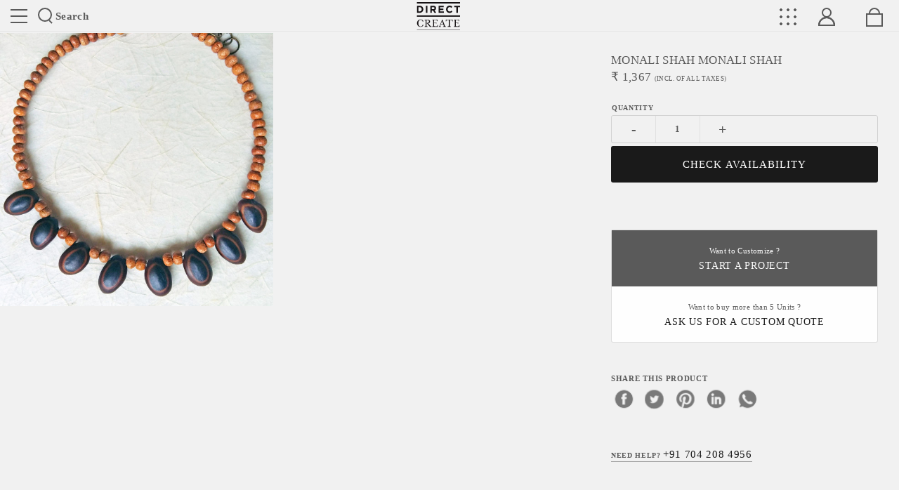

--- FILE ---
content_type: application/javascript
request_url: https://www.directcreate.com/js/pingrid.js
body_size: 531
content:
jQuery.fn.pingrid=function(t,i){return this.each(function(){function n(){width=(l.width()-(col-1)*mar)/col,left=[0],height=[0];for(var t=1;t<col;t++)left[t]=left[t-1]+width+mar,height[t]=0;l.css("position","relative").find(".gridItem").each(function(t,i){h(i,"absolute",width,left[lCount],height[lCount]),e($(i),t)})}function o(){count=i.length,$.each(i,function(t,i){item=$(l).append(i).find(".gridItem").last(),h(item,"absolute",width,left[lCount],height[lCount]),e(item,t)})}function e(t,i){height[lCount]+=t.height()+mar,lCount++,lCount==col&&(lCount=0),(i==count-1||0==lCount)&&l.height(Math.max(...height))}function h(t,i,n,o,e){$(t).css({position:i,width:n,left:o,top:e})}var l=$(this);"object"!=typeof t&&t?"init"==t||"refresh"==t?(l.height(0),lCount=0,count=l.find(".gridItem").length,n()):"destroy"==t?l.find(".gridItem").each(function(t,i){h(i,"initial","auto","initial","initial")}):"doload"==t?o():$.error("Method does not exist"):(lCount=0,count=l.find(".gridItem").length,col=2,mar=10,t&&(t.colums&&(col=t.colums),t.margin&&(mar=t.margin)),n())})};
